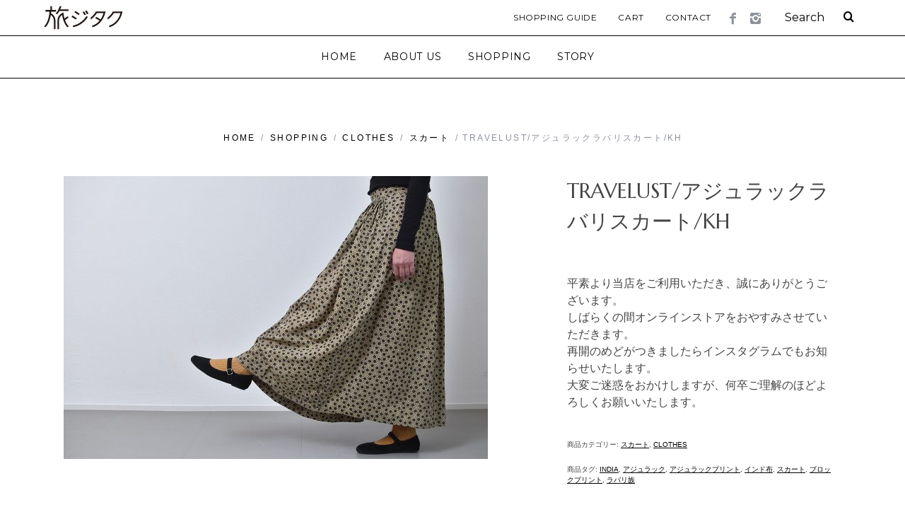

--- FILE ---
content_type: text/html; charset=UTF-8
request_url: https://travelust.jp/product/22140003/
body_size: 16520
content:
<!DOCTYPE html>
<!--[if lt IE 9]><html lang="ja"
	prefix="og: https://ogp.me/ns#"  class="oldie"><![endif]-->
<!--[if (gte IE 9) | !(IE)]><!--><html lang="ja"
	prefix="og: https://ogp.me/ns#"  class="modern"><!--<![endif]-->
<head>
<meta charset="UTF-8" />
<meta name="viewport" content="width=device-width, initial-scale=1" />
<!--[if IE]><meta http-equiv='X-UA-Compatible' content='IE=edge,chrome=1'><![endif]-->

<!-- Google Tag Manager -->
<script>(function(w,d,s,l,i){w[l]=w[l]||[];w[l].push({'gtm.start':
new Date().getTime(),event:'gtm.js'});var f=d.getElementsByTagName(s)[0],
j=d.createElement(s),dl=l!='dataLayer'?'&l='+l:'';j.async=true;j.src=
'https://www.googletagmanager.com/gtm.js?id='+i+dl;f.parentNode.insertBefore(j,f);
})(window,document,'script','dataLayer','GTM-T5KMGWD');</script>
<!-- End Google Tag Manager -->


<!-- Global site tag (gtag.js) - Google Ads: 980520445 -->
<script async src="https://www.googletagmanager.com/gtag/js?id=AW-980520445"></script>
<script>
  window.dataLayer = window.dataLayer || [];
  function gtag(){dataLayer.push(arguments);}
  gtag('js', new Date());

  gtag('config', 'AW-980520445');
</script>

<title>【アジュラックプリント】ラバリ族スカート | 旅ジタク Online Store</title>
                        <script>
                            /* You can add more configuration options to webfontloader by previously defining the WebFontConfig with your options */
                            if ( typeof WebFontConfig === "undefined" ) {
                                WebFontConfig = new Object();
                            }
                            WebFontConfig['google'] = {families: ['Montserrat', 'Quattrocento:400&subset=latin']};

                            (function() {
                                var wf = document.createElement( 'script' );
                                wf.src = 'https://ajax.googleapis.com/ajax/libs/webfont/1.5.3/webfont.js';
                                wf.type = 'text/javascript';
                                wf.async = 'true';
                                var s = document.getElementsByTagName( 'script' )[0];
                                s.parentNode.insertBefore( wf, s );
                            })();
                        </script>
                        
		<!-- All in One SEO 4.1.1.2 -->
		<meta name="description" content="天然染めの布「アジュラックプリント」を使用しています。アジュラックは、アラビア語で青を意味するアズラックが語源で、主に藍と茜を染料に使います。ブロックで柄を木版し、約20工程、70日間かけて布を完成させます。パキスタン・シンドゥ地方に起源をもつ木版更紗で、イスラムの草花や雲、波をモチーフにした幾何学模様が特徴です。"/>
		<link rel="canonical" href="https://travelust.jp/product/22140003/" />
		<meta property="og:site_name" content="旅ジタク Online Store | 旅ジタクは、インドでセレクトしたブランドやアクセサリー、バッグ、ヴィンテージアイテム、オリジナルのヨガパンツなどのアパレル商品を取り揃えたオンラインストアです。" />
		<meta property="og:type" content="article" />
		<meta property="og:title" content="【アジュラックプリント】ラバリ族スカート | 旅ジタク Online Store" />
		<meta property="og:description" content="天然染めの布「アジュラックプリント」を使用しています。アジュラックは、アラビア語で青を意味するアズラックが語源で、主に藍と茜を染料に使います。ブロックで柄を木版し、約20工程、70日間かけて布を完成させます。パキスタン・シンドゥ地方に起源をもつ木版更紗で、イスラムの草花や雲、波をモチーフにした幾何学模様が特徴です。" />
		<meta property="og:url" content="https://travelust.jp/product/22140003/" />
		<meta property="article:published_time" content="2022-11-07T03:59:43Z" />
		<meta property="article:modified_time" content="2022-11-07T04:16:50Z" />
		<meta name="twitter:card" content="summary" />
		<meta name="twitter:domain" content="travelust.jp" />
		<meta name="twitter:title" content="【アジュラックプリント】ラバリ族スカート | 旅ジタク Online Store" />
		<meta name="twitter:description" content="天然染めの布「アジュラックプリント」を使用しています。アジュラックは、アラビア語で青を意味するアズラックが語源で、主に藍と茜を染料に使います。ブロックで柄を木版し、約20工程、70日間かけて布を完成させます。パキスタン・シンドゥ地方に起源をもつ木版更紗で、イスラムの草花や雲、波をモチーフにした幾何学模様が特徴です。" />
		<script type="application/ld+json" class="aioseo-schema">
			{"@context":"https:\/\/schema.org","@graph":[{"@type":"WebSite","@id":"https:\/\/travelust.jp\/#website","url":"https:\/\/travelust.jp\/","name":"\u65c5\u30b8\u30bf\u30af Online Store","description":"\u65c5\u30b8\u30bf\u30af\u306f\u3001\u30a4\u30f3\u30c9\u3067\u30bb\u30ec\u30af\u30c8\u3057\u305f\u30d6\u30e9\u30f3\u30c9\u3084\u30a2\u30af\u30bb\u30b5\u30ea\u30fc\u3001\u30d0\u30c3\u30b0\u3001\u30f4\u30a3\u30f3\u30c6\u30fc\u30b8\u30a2\u30a4\u30c6\u30e0\u3001\u30aa\u30ea\u30b8\u30ca\u30eb\u306e\u30e8\u30ac\u30d1\u30f3\u30c4\u306a\u3069\u306e\u30a2\u30d1\u30ec\u30eb\u5546\u54c1\u3092\u53d6\u308a\u63c3\u3048\u305f\u30aa\u30f3\u30e9\u30a4\u30f3\u30b9\u30c8\u30a2\u3067\u3059\u3002","publisher":{"@id":"https:\/\/travelust.jp\/#organization"}},{"@type":"Organization","@id":"https:\/\/travelust.jp\/#organization","name":"\u65c5\u30b8\u30bf\u30af \u30aa\u30f3\u30e9\u30a4\u30f3\u30b9\u30c8\u30a2","url":"https:\/\/travelust.jp\/"},{"@type":"BreadcrumbList","@id":"https:\/\/travelust.jp\/product\/22140003\/#breadcrumblist","itemListElement":[{"@type":"ListItem","@id":"https:\/\/travelust.jp\/#listItem","position":"1","item":{"@id":"https:\/\/travelust.jp\/#item","name":"\u30db\u30fc\u30e0","description":"\u65c5\u30b8\u30bf\u30af\u306f\u3001\u30a4\u30f3\u30c9\u3067\u30bb\u30ec\u30af\u30c8\u3057\u305f\u30d6\u30e9\u30f3\u30c9\u3084\u30a2\u30af\u30bb\u30b5\u30ea\u30fc\u3001\u30d0\u30c3\u30b0\u3001\u30f4\u30a3\u30f3\u30c6\u30fc\u30b8\u30a2\u30a4\u30c6\u30e0\u3001\u30aa\u30ea\u30b8\u30ca\u30eb\u306e\u30e8\u30ac\u30d1\u30f3\u30c4\u306a\u3069\u306e\u30a2\u30d1\u30ec\u30eb\u5546\u54c1\u3092\u53d6\u308a\u63c3\u3048\u305f\u30aa\u30f3\u30e9\u30a4\u30f3\u30b9\u30c8\u30a2\u3067\u3059\u3002","url":"https:\/\/travelust.jp\/"},"nextItem":"https:\/\/travelust.jp\/product\/22140003\/#listItem"},{"@type":"ListItem","@id":"https:\/\/travelust.jp\/product\/22140003\/#listItem","position":"2","item":{"@id":"https:\/\/travelust.jp\/product\/22140003\/#item","name":"TRAVELUST\/\u30a2\u30b8\u30e5\u30e9\u30c3\u30af\u30e9\u30d0\u30ea\u30b9\u30ab\u30fc\u30c8\/KH","description":"\u5929\u7136\u67d3\u3081\u306e\u5e03\u300c\u30a2\u30b8\u30e5\u30e9\u30c3\u30af\u30d7\u30ea\u30f3\u30c8\u300d\u3092\u4f7f\u7528\u3057\u3066\u3044\u307e\u3059\u3002\u30a2\u30b8\u30e5\u30e9\u30c3\u30af\u306f\u3001\u30a2\u30e9\u30d3\u30a2\u8a9e\u3067\u9752\u3092\u610f\u5473\u3059\u308b\u30a2\u30ba\u30e9\u30c3\u30af\u304c\u8a9e\u6e90\u3067\u3001\u4e3b\u306b\u85cd\u3068\u831c\u3092\u67d3\u6599\u306b\u4f7f\u3044\u307e\u3059\u3002\u30d6\u30ed\u30c3\u30af\u3067\u67c4\u3092\u6728\u7248\u3057\u3001\u7d0420\u5de5\u7a0b\u300170\u65e5\u9593\u304b\u3051\u3066\u5e03\u3092\u5b8c\u6210\u3055\u305b\u307e\u3059\u3002\u30d1\u30ad\u30b9\u30bf\u30f3\u30fb\u30b7\u30f3\u30c9\u30a5\u5730\u65b9\u306b\u8d77\u6e90\u3092\u3082\u3064\u6728\u7248\u66f4\u7d17\u3067\u3001\u30a4\u30b9\u30e9\u30e0\u306e\u8349\u82b1\u3084\u96f2\u3001\u6ce2\u3092\u30e2\u30c1\u30fc\u30d5\u306b\u3057\u305f\u5e7e\u4f55\u5b66\u6a21\u69d8\u304c\u7279\u5fb4\u3067\u3059\u3002","url":"https:\/\/travelust.jp\/product\/22140003\/"},"previousItem":"https:\/\/travelust.jp\/#listItem"}]},{"@type":"Person","@id":"https:\/\/travelust.jp\/author\/noriyukigoto\/#author","url":"https:\/\/travelust.jp\/author\/noriyukigoto\/","name":"noriyukigoto","image":{"@type":"ImageObject","@id":"https:\/\/travelust.jp\/product\/22140003\/#authorImage","url":"https:\/\/secure.gravatar.com\/avatar\/14082521b46c5ef3923475a98f86bf65?s=96&d=mm&r=g","width":"96","height":"96","caption":"noriyukigoto"}},{"@type":"ItemPage","@id":"https:\/\/travelust.jp\/product\/22140003\/#itempage","url":"https:\/\/travelust.jp\/product\/22140003\/","name":"\u3010\u30a2\u30b8\u30e5\u30e9\u30c3\u30af\u30d7\u30ea\u30f3\u30c8\u3011\u30e9\u30d0\u30ea\u65cf\u30b9\u30ab\u30fc\u30c8 | \u65c5\u30b8\u30bf\u30af Online Store","description":"\u5929\u7136\u67d3\u3081\u306e\u5e03\u300c\u30a2\u30b8\u30e5\u30e9\u30c3\u30af\u30d7\u30ea\u30f3\u30c8\u300d\u3092\u4f7f\u7528\u3057\u3066\u3044\u307e\u3059\u3002\u30a2\u30b8\u30e5\u30e9\u30c3\u30af\u306f\u3001\u30a2\u30e9\u30d3\u30a2\u8a9e\u3067\u9752\u3092\u610f\u5473\u3059\u308b\u30a2\u30ba\u30e9\u30c3\u30af\u304c\u8a9e\u6e90\u3067\u3001\u4e3b\u306b\u85cd\u3068\u831c\u3092\u67d3\u6599\u306b\u4f7f\u3044\u307e\u3059\u3002\u30d6\u30ed\u30c3\u30af\u3067\u67c4\u3092\u6728\u7248\u3057\u3001\u7d0420\u5de5\u7a0b\u300170\u65e5\u9593\u304b\u3051\u3066\u5e03\u3092\u5b8c\u6210\u3055\u305b\u307e\u3059\u3002\u30d1\u30ad\u30b9\u30bf\u30f3\u30fb\u30b7\u30f3\u30c9\u30a5\u5730\u65b9\u306b\u8d77\u6e90\u3092\u3082\u3064\u6728\u7248\u66f4\u7d17\u3067\u3001\u30a4\u30b9\u30e9\u30e0\u306e\u8349\u82b1\u3084\u96f2\u3001\u6ce2\u3092\u30e2\u30c1\u30fc\u30d5\u306b\u3057\u305f\u5e7e\u4f55\u5b66\u6a21\u69d8\u304c\u7279\u5fb4\u3067\u3059\u3002","inLanguage":"ja","isPartOf":{"@id":"https:\/\/travelust.jp\/#website"},"breadcrumb":{"@id":"https:\/\/travelust.jp\/product\/22140003\/#breadcrumblist"},"author":"https:\/\/travelust.jp\/product\/22140003\/#author","creator":"https:\/\/travelust.jp\/product\/22140003\/#author","image":{"@type":"ImageObject","@id":"https:\/\/travelust.jp\/#mainImage","url":"https:\/\/travelust.jp\/wp2018\/wp-content\/uploads\/2022\/11\/DSC_0967.jpg","width":"1200","height":"800"},"primaryImageOfPage":{"@id":"https:\/\/travelust.jp\/product\/22140003\/#mainImage"},"datePublished":"2022-11-07T03:59:43+00:00","dateModified":"2022-11-07T04:16:50+00:00"}]}
		</script>
		<!-- All in One SEO -->

<link rel='dns-prefetch' href='//s.w.org' />
<link rel="alternate" type="application/rss+xml" title="旅ジタク Online Store &raquo; フィード" href="https://travelust.jp/feed/" />
<link rel="alternate" type="application/rss+xml" title="旅ジタク Online Store &raquo; コメントフィード" href="https://travelust.jp/comments/feed/" />
		<script type="text/javascript">
			window._wpemojiSettings = {"baseUrl":"https:\/\/s.w.org\/images\/core\/emoji\/11\/72x72\/","ext":".png","svgUrl":"https:\/\/s.w.org\/images\/core\/emoji\/11\/svg\/","svgExt":".svg","source":{"concatemoji":"https:\/\/travelust.jp\/wp2018\/wp-includes\/js\/wp-emoji-release.min.js?ver=4.9.26"}};
			!function(e,a,t){var n,r,o,i=a.createElement("canvas"),p=i.getContext&&i.getContext("2d");function s(e,t){var a=String.fromCharCode;p.clearRect(0,0,i.width,i.height),p.fillText(a.apply(this,e),0,0);e=i.toDataURL();return p.clearRect(0,0,i.width,i.height),p.fillText(a.apply(this,t),0,0),e===i.toDataURL()}function c(e){var t=a.createElement("script");t.src=e,t.defer=t.type="text/javascript",a.getElementsByTagName("head")[0].appendChild(t)}for(o=Array("flag","emoji"),t.supports={everything:!0,everythingExceptFlag:!0},r=0;r<o.length;r++)t.supports[o[r]]=function(e){if(!p||!p.fillText)return!1;switch(p.textBaseline="top",p.font="600 32px Arial",e){case"flag":return s([55356,56826,55356,56819],[55356,56826,8203,55356,56819])?!1:!s([55356,57332,56128,56423,56128,56418,56128,56421,56128,56430,56128,56423,56128,56447],[55356,57332,8203,56128,56423,8203,56128,56418,8203,56128,56421,8203,56128,56430,8203,56128,56423,8203,56128,56447]);case"emoji":return!s([55358,56760,9792,65039],[55358,56760,8203,9792,65039])}return!1}(o[r]),t.supports.everything=t.supports.everything&&t.supports[o[r]],"flag"!==o[r]&&(t.supports.everythingExceptFlag=t.supports.everythingExceptFlag&&t.supports[o[r]]);t.supports.everythingExceptFlag=t.supports.everythingExceptFlag&&!t.supports.flag,t.DOMReady=!1,t.readyCallback=function(){t.DOMReady=!0},t.supports.everything||(n=function(){t.readyCallback()},a.addEventListener?(a.addEventListener("DOMContentLoaded",n,!1),e.addEventListener("load",n,!1)):(e.attachEvent("onload",n),a.attachEvent("onreadystatechange",function(){"complete"===a.readyState&&t.readyCallback()})),(n=t.source||{}).concatemoji?c(n.concatemoji):n.wpemoji&&n.twemoji&&(c(n.twemoji),c(n.wpemoji)))}(window,document,window._wpemojiSettings);
		</script>
		<style type="text/css">
img.wp-smiley,
img.emoji {
	display: inline !important;
	border: none !important;
	box-shadow: none !important;
	height: 1em !important;
	width: 1em !important;
	margin: 0 .07em !important;
	vertical-align: -0.1em !important;
	background: none !important;
	padding: 0 !important;
}
</style>
<link rel='stylesheet' id='contact-form-7-css'  href='https://travelust.jp/wp2018/wp-content/plugins/contact-form-7/includes/css/styles.css?ver=5.1.1' type='text/css' media='all' />
<link rel='stylesheet' id='sc-frontend-style-css'  href='https://travelust.jp/wp2018/wp-content/plugins/shortcodes-indep/css/frontend-style.css?ver=4.9.26' type='text/css' media='all' />
<style id='woocommerce-inline-inline-css' type='text/css'>
.woocommerce form .form-row .required { visibility: visible; }
</style>
<link rel='stylesheet' id='parent-style-css'  href='https://travelust.jp/wp2018/wp-content/themes/simplemag/style.css?ver=4.9.26' type='text/css' media='all' />
<link rel='stylesheet' id='main-style-css'  href='https://travelust.jp/wp2018/wp-content/themes/simplemag_child/style.css?ver=4.9.26' type='text/css' media='all' />
<link rel='stylesheet' id='wc-main-style-css'  href='https://travelust.jp/wp2018/wp-content/themes/simplemag/woocommerce/style.css?ver=4.9.26' type='text/css' media='all' />
<script>if (document.location.protocol != "https:") {document.location = document.URL.replace(/^http:/i, "https:");}</script><script type='text/javascript' src='https://travelust.jp/wp2018/wp-includes/js/jquery/jquery.js?ver=1.12.4'></script>
<script type='text/javascript' src='https://travelust.jp/wp2018/wp-includes/js/jquery/jquery-migrate.min.js?ver=1.4.1'></script>
<link rel='https://api.w.org/' href='https://travelust.jp/wp-json/' />
<link rel="EditURI" type="application/rsd+xml" title="RSD" href="https://travelust.jp/wp2018/xmlrpc.php?rsd" />
<link rel="wlwmanifest" type="application/wlwmanifest+xml" href="https://travelust.jp/wp2018/wp-includes/wlwmanifest.xml" /> 
<meta name="generator" content="WordPress 4.9.26" />
<meta name="generator" content="WooCommerce 3.5.10" />
<link rel='shortlink' href='https://travelust.jp/?p=6269' />
<link rel="alternate" type="application/json+oembed" href="https://travelust.jp/wp-json/oembed/1.0/embed?url=https%3A%2F%2Ftravelust.jp%2Fproduct%2F22140003%2F" />
<link rel="alternate" type="text/xml+oembed" href="https://travelust.jp/wp-json/oembed/1.0/embed?url=https%3A%2F%2Ftravelust.jp%2Fproduct%2F22140003%2F&#038;format=xml" />
<link rel="apple-touch-icon" sizes="180x180" href="/wp2018/wp-content/uploads/fbrfg/apple-touch-icon.png">
<link rel="icon" type="image/png" sizes="32x32" href="/wp2018/wp-content/uploads/fbrfg/favicon-32x32.png">
<link rel="icon" type="image/png" sizes="16x16" href="/wp2018/wp-content/uploads/fbrfg/favicon-16x16.png">
<link rel="manifest" href="/wp2018/wp-content/uploads/fbrfg/site.webmanifest">
<link rel="mask-icon" href="/wp2018/wp-content/uploads/fbrfg/safari-pinned-tab.svg" color="#5bbad5">
<link rel="shortcut icon" href="/wp2018/wp-content/uploads/fbrfg/favicon.ico">
<meta name="msapplication-TileColor" content="#da532c">
<meta name="msapplication-config" content="/wp2018/wp-content/uploads/fbrfg/browserconfig.xml">
<meta name="theme-color" content="#ffffff"><style type="text/css">
.header .logo{max-width:367px;}
.top-strip-logo{width:157px;height:50px;}
.lines-button .lines, .lines-button .lines:after, .lines-button .lines:before{background:#000000;}
.top-strip .search-form input,.top-strip .search-form button,.top-strip .mobile-search-button{color:#000000}
.main-menu .sub-links .active-link,
.main-menu .mega-menu-item:hover .item-title a,
.main-menu > ul > .sub-menu-columns > .sub-menu > .sub-links > li > a {color:#a8a8a8;}
.main-menu .sub-menu-two-columns > .sub-menu > .sub-links li a:after {background-color:#a8a8a8;}
.main-menu .posts-loading:after {border-top-color:#a8a8a8;border-bottom-color:#a8a8a8;}
.secondary-menu ul > li:hover > a {color:#adadad;}
.main-menu > ul > .link-arrow > a:after {border-color:transparent transparent #ffffff;}
.main-menu > ul > li > .sub-menu {border-top-color:#ffffff;}
.main-menu .mega-menu-container .mega-menu-posts-title:hover:after{color:#000000;}
.modern .content-over-image-tint .entry-image:before,
.modern .content-over-image-tint.full-width-image:before{opacity:0.1;}
.modern .content-over-image-tint:hover .entry-image:before,
.modern .content-over-image-tint.full-width-image:hover:before,
.modern .content-over-image-tint .gallery-item:not(.slick-active) .entry-image:before{opacity:0.1;}
.sidebar .widget{border-bottom:1px solid #000;}
.footer-sidebar .widget_rss li:after,
.footer-sidebar .widget_pages li:after,
.footer-sidebar .widget_nav_menu li:after,
.footer-sidebar .widget_categories ul li:after,
.footer-sidebar .widget_recent_entries li:after,
.footer-sidebar .widget_recent_comments li:after{background-color:#ffffff;}
.entry-title {text-transform:none;}
.price, .stock, .side-shopping-cart .ssc-button .amount, span.onsale, .single_add_to_cart_button, td.product-name{font-family:Quattrocento;}
@media only screen and (min-width: 960px) {.full-width-media .gallery-carousel,.full-width-media .gallery-carousel .gallery-item{height:480px;}}
/* Custom CSS */
body,p {
    font-family: 游ゴシック体, 'Yu Gothic', YuGothic, 'ヒラギノ角ゴシック Pro', 'Hiragino Kaku Gothic Pro', メイリオ, Meiryo, Osaka, 'ＭＳ Ｐゴシック', 'MS PGothic', sans-serif !important;
}

/* *******************************
*         トップページ             *
******************************** */

.home-section {
    margin-top: 80px;
}


.home-section .section-title h2.title {
    font-family: 'Marcellus', serif;
    font-weight: 400;
    font-size: 1.3em;
}

@media only screen and (max-width: 750px) {
    .home-section .section-title h2.title {
        font-size: 1.0em;
    }

    .home-section .grids {
        margin-left: -10px;
        margin-right: -10px;
    }

    .home-section .grid-4 {
        padding-left: 10px;
        padding-right: 10px;
    }

    .home-section .entries .post-item-inner {
        width: 100%;
        margin: 0 auto;
    }

    .grid-layout.columns-size-3 .grid-4:nth-of-type(3n+1){
        clear:none;
    }

    .grid-layout.columns-size-3 .grid-4:nth-of-type(2n+1) {
        clear:left;
    }



}
.home-section .product-category .entry-header h3 {
    color:#000;
    font-size:1.5em;
    text-transform:none;
}

.home-section div.entry-summary {
    display: ;
}


.home-section div.entry-summary {
    display: ;
}

.home-section .post-item h2 {
    line-height: 1em !important;
}






/* *******************************
*         シングルページ            *
******************************** */


.single-post.ltr:not(.woocommerce) .entry-content > p:first-of-type:first-letter {
	float:none;
	font-size: 1em;
	line-height: 1.6;
	font-weight: bold;
	padding:0;
}


.single-post .entry-content .product-details h2{
    line-height: 0px !important;
}

.single-post .entries .product {
    text-align: center !important;
    margin-bottom: 30px !important;
}





/* ********************************
*          商品一覧ページ          *
******************************** */

.soldout {

}

.soldout a {
    background-color: #000;
    display: inline-block;
    position: relative;
    vertical-align:bottom;
}

.soldout a img {
    opacity: 0.6;
    display: block;
}

.soldout .txt-soldout {
    position: absolute;
    z-index: 10000;
    top: 50%;
    left: 50%;
    font-size: 24px !important;
    -ms-transform: translate(-50%,-50%);
    -webkit-transform: translate(-50%,-50%);
    transform: translate(-50%,-50%);
    margin:0;
    padding:0;
    color: #FFF;
    font-size: 1.5em;
    font-weight: 600;
}


.grid-layout .product-details .button {
    font-size: 0.6em !important;
    padding: 5px !important;
}



/* ********************************
*          商品詳細ページ          *
******************************** */

.description_tab.active {
	font-weight: 600 !important;
}


.woocommerce-tabs p {
/*  padding-top: 7px !important; */
/*  padding-bottom: 7px !important; */
}
.entry-content p:not(:last-child), .entry-content hr {
    margin-bottom: 15px !important;
}

@media only screen and (max-width: 750px){
.page .entry-content, .single .entry-content, .home-section div.entry-summary {
    line-height: 20px !important;
    font-size: 0.9em !important;
}
.woocommerce-tabs dd {
    line-height: 20px !important;
    font-size: 0.9em !important;
}
}


@media only screen and (max-width: 480px){
.single-product-details {
    width: 100%;
    margin-left: auto;
    margin-right: auto;
}
}

.single-product-details dt {
font-family: Montserrat;
font-size: 0.7em;
font-weight: bold;
color: #999;
}
.single-product-details dd {
font-size: 0.9em;
border-bottom: 1px dotted #000;
-webkit-margin-start: 0px;
padding: 0.2em 0;
margin-bottom: 1.5em;
}

.woocommerce-tabs {
padding-top: 1.5em;
}

.woocommerce-tabs p {
margin: 0 auto;
padding-top: 1em;
padding-bottom: 1em;
max-width: 650px;
}

.woocommerce-tabs .tabs {
float: right !important;
width: 35%;
}

.woocommerce-tabs .tabs dt {
color: #AA9A00;
font-weight: 600;
border-bottom: 1px dotted #AA9A00;
padding: 0 0 10px;
margin: 25px 0 25px 20px;
}

.woocommerce-tabs .panel {
float: right !important;
width: 65%;
}

@media only screen and (max-width: 959px){
    .woocommerce-tabs .tabs {
        width: 100%;
        border-right: none;
        padding-right: 0;
    }

    .woocommerce-tabs .tabs dt {
        margin: 25px 0 25px 0;
    }
        
    .woocommerce-tabs .panel {
        width: 100%;
        border-left: none;
        border-bottom: 1px solid #ddd;
        padding-left: 0;
        padding-right: 0;
    }
}

/* ********************************
*       woocommerce関連          *
******************************** */



.woocommerce-breadcrumb {
    line-height: 1.5;
    word-break: break-all;
}








/* ********************************
*       固定ページ関連              *
******************************** */

.page-id-12 #content, .category-8 #content, .category-9 #content, .single-post #content, .page-id-85 #content, .page-id-416 #content, .page-id-445 #content {
    margin-top: ;
}


@media only screen and (max-width: 750px) {
.page-title {
    margin-top: 40px; 
}
}

@media only screen and (min-width: 751px) and (max-width: 959px) {
#content .page-title {
    margin-top: 40px; 
}
}

/* ********************************
*       共通パーツ               *
******************************** */


p,a {
    line-height: 1.5;
}



/* ヘッダー */

.top-strip-logo img{
    height:50px;
    width:auto;
}

@media only screen and (max-width: 750px) {
.top-strip-logo {
    width: 126px;
    height: 40px;
    margin-top: 5px;
}
.top-strip-logo img{
    height:40px;
    width:auto;
	text-align: center;
}
}


/* ウィジェット */

.widget-area, .widget {
    font-size: 0.9em;
}


/* サイドバー */

.widget_product_categories {
    font-size: 0.8em;
}

.widget_product_categories ul.children li {
    padding-top: 0.8em;
    padding-bottom: 0.8em;
}

.widget_product_categories li.cat-item-51{
    display: none;
}



/* pc/spのみ改行 */

br.pc_only {display: block;}
br.sp_only {display: none;} 

@media only screen and (max-width: 480px){
  br.pc_only {display: none;} 
  br.sp_only {display: block;}
}


.secondary-menu {float:right;}

.m_bottom_0 {}

.grid-layout.columns-size-2 .entry-image, .penta-box .column-middle .post-item .entry-image, .featured-posts .column-middle .post-item .entry-image {
    height: auto;
}

.penta-box .column-middle .entry-title a, .entry-title {
    font-size: 1.0em;
}

.page-title .title, .page-title .entry-title, .section-title .title, .section-title .entry-title, .classic-layout .entry-title {
    font-size: 1.6em;
    line-height: 1.5;
    font-family: 'Marcellus', serif;
}

/* カテゴリーボタン */

.btn_cate {
    width: 100%;
}



/* ********************************
*       メディア対応               *
******************************** */

@media only screen and (max-width: 480px){
.page-title .title, .page-title .entry-title, .section-title .title, .section-title .entry-title, .classic-layout .entry-title {
    font-size: 1.3em;
}
}

@media only screen and (max-width: 750px){
.page .entry-content p, .single .entry-content p {
    line-height: 1.7;
} 
.home-section div.entry-summary {
    font-size: 0.9em !important;
}
.entries .post-item .entry-title {
    font-size: 0.9em !important;
    line-height: 1.5;
}

}

@media only screen and (min-width: 960px) {
.category #masthead, .single-post #masthead {
    margin-bottom: 60px;
}
}


@media only screen and (min-width: 751px) and (max-width: 960px) {
.sidebar {
    margin-top:40px;
    margin-bottom:30px;
}
}



/* ********************************
*           WC　ショートコード               *
******************************** */

.woocommerce[class*="columns-"] .grid-layout .product {
	margin-bottom: 2em;
}

.woocommerce[class*="columns-"] .grid-layout .product .inner-cell {
	text-align: center;
}

.woocommerce[class*="columns-"] .grid-layout .product .button.product_type_simple {
    font-size: 0.6em;
    padding: 5px;
}


/* ********************************
*           記事一覧               *
******************************** */

.entries .entry-header .entry-title {
    margin-top: 0.8em;
}




/* ********************************
*           商品詳細               *
******************************** */

.entries .product-details .entry-header .entry-title {
    font-size: 0.9em !important;
}

.product-details .button, .product-details .added_to_cart {
    margin-top: 0.6em auto 0;
}

.entries .post-item .entry-summary {
    margin-top: 0px;
}

.entry-title {
    margin-bottom: 0px;
}

.cartjs_box {

}

.cartjs_product_table, .cartjs_cart_in {
    margin-bottom: 20px;
}

.cartjs_sk_link a {
    font-size: 90% !important;
    color: #999 !important;
}

.cartjs_product_table table {
    width: 100%;
}

.cartjs_box th {
    font-size: 1em;
    font-weight: 400;
    text-align: left;
    width: 30%;
}

.cartjs_product_table td {
    padding: 5px 0 !important;
}

.cartjs_box .styled-select {
    border: 1px solid #000;
}

.cartjs_product_num input {
    width: 40px !important;
    text-align: center;
    padding: 6px;
}

.cartjs_cart_in {
    text-align: center;
}

.cartjs_cart_in input {
    padding: 8px !important;
    width: 80%;
}

@media only screen and (max-width: 750px) {
    .woocommerce[class*="columns-"] .grid-layout .post-item,
	.woocommerce[class*="columns-"] .grid-layout .product,
    .woocommerce[class*="columns-"] .masonry-layout .post-item,
    .grid-layout .post-item {
        width:50%;
        float: left;
    }
    .wrapper {
    
    }
    .entries .post-item-inner {
        width: 96%;
        margin: 0 auto;
    }
    .woocommerce .grid-layout {
        width: 104%;
        margin-left: -2%;
    }


}

@media only screen and (max-width: 479px) {
	.inner-cell,
	.header-default {
		width:100%;
	}
}

.entry-footer .social-sharing {
    margin: 0px -8px 0;
}

.product-category .product-details, .grid-layout .product-category .product-details {
    padding: 10px;
}

.single-product-details .delivery {
    background: #ECECEC;
    font-size: 0.85em;
    padding : 15px;

}


/* ********************************
*  footer instagram widget     *
******************************** */

.instagram-pics:after,.instagram-pics:before{content:"";display:table}
.instagram-pics:after{clear:both}

.instagram-pics li {
    float: left;
    width: calc(25% - 11px);
    margin: 5px;
}

@media only screen and (max-width: 479px) {
    .instagram-pics li {
        width: calc(50% - 10px);
    }
}


/* ********************************
*           記事内           *
******************************** */

.entry-content strong {
    font-size: 1.1em;
}

.entry-content strong.check {
    padding: 10px 0 10px 30px;
    background: transparent url(/wp2018/wp-content/themes/simplemag_child/images/ico_check.png) no-repeat left center; 
    background-size: 24px;
}


.entry-content .catch {
position: relative;
line-height: 1.4;
padding:1em 1.2em;
display: inline-block;
}

.entry-content .catch:before,.entry-content .catch:after{ 
  content:'';
width: 20px;
height: 30px;
position: absolute;
display: inline-block;
}

.entry-content .catch:before{
  border-left: solid 1px #000;
  border-top: solid 1px #000;
  top:0;
  left: 0;
}

.entry-content .catch:after{
  border-right: solid 1px #000;
  border-bottom: solid 1px #000;
  bottom:0;
  right: 0;
}

.entry-content .frame {
  padding: 0 2em;
  font-style: italic !important;
  color: #666;
}



/* ********************************
*          etc          *
******************************** */

/* productカテゴリでshoppingを非表示にするため */

#postid-475 {
  display: none;
}

/* productで商品一覧を表示したときに段くずれを防ぐため */

.columns-3 .grid-layout .grid-4:nth-of-type(3n+1){clear:left}
@media only screen and (max-width: 750px) {
.columns-3 .grid-layout .grid-4:nth-of-type(3n+1){clear:none;}
.columns-3 .grid-layout .grid-4:nth-of-type(2n+1){clear:left}
}


/* ********************************
*          link color          *
******************************** */

.entry-content a.color {
  color: #999;
}

.woocommerce-Tabs-panel a {
  color: #999;
}




</style>
	<noscript><style>.woocommerce-product-gallery{ opacity: 1 !important; }</style></noscript>
	<style type="text/css" title="dynamic-css" class="options-output">.menu-item a, .entry-meta, .see-more span, .read-more, .read-more-link, .nav-title, .related-posts-tabs li a, #submit, input, textarea, .copyright, .copyright a{font-family:Montserrat;font-weight:normal;font-style:normal;opacity: 1;visibility: visible;-webkit-transition: opacity 0.24s ease-in-out;-moz-transition: opacity 0.24s ease-in-out;transition: opacity 0.24s ease-in-out;}.wf-loading .menu-item a,.wf-loading  .entry-meta,.wf-loading  .see-more span,.wf-loading  .read-more,.wf-loading  .read-more-link,.wf-loading  .nav-title,.wf-loading  .related-posts-tabs li a,.wf-loading  #submit,.wf-loading  input,.wf-loading  textarea,.wf-loading  .copyright,.wf-loading  .copyright a{opacity: 0;}.ie.wf-loading .menu-item a,.ie.wf-loading  .entry-meta,.ie.wf-loading  .see-more span,.ie.wf-loading  .read-more,.ie.wf-loading  .read-more-link,.ie.wf-loading  .nav-title,.ie.wf-loading  .related-posts-tabs li a,.ie.wf-loading  #submit,.ie.wf-loading  input,.ie.wf-loading  textarea,.ie.wf-loading  .copyright,.ie.wf-loading  .copyright a{visibility: hidden;}.secondary-menu > ul > li{font-size:12px;opacity: 1;visibility: visible;-webkit-transition: opacity 0.24s ease-in-out;-moz-transition: opacity 0.24s ease-in-out;transition: opacity 0.24s ease-in-out;}.wf-loading .secondary-menu > ul > li{opacity: 0;}.ie.wf-loading .secondary-menu > ul > li{visibility: hidden;}.main-menu > ul > li{font-size:14px;opacity: 1;visibility: visible;-webkit-transition: opacity 0.24s ease-in-out;-moz-transition: opacity 0.24s ease-in-out;transition: opacity 0.24s ease-in-out;}.wf-loading .main-menu > ul > li{opacity: 0;}.ie.wf-loading .main-menu > ul > li{visibility: hidden;}h1, h2, h3, h4, h5, h6, .main-menu .item-title a, .widget_pages, .widget_categories, .widget_nav_menu, .tagline, .sub-title, .entry-note, .manual-excerpt, .single-post.ltr:not(.woocommerce) .entry-content > p:first-of-type:first-letter, .sc-dropcap, .single-author-box .vcard, .comment-author, .comment-meta, .comment-reply-link, #respond label, #wp-calendar tbody, .latest-reviews .score-line i, .score-box .total{font-family:Quattrocento;font-weight:400;font-style:normal;opacity: 1;visibility: visible;-webkit-transition: opacity 0.24s ease-in-out;-moz-transition: opacity 0.24s ease-in-out;transition: opacity 0.24s ease-in-out;}.wf-loading h1,.wf-loading  h2,.wf-loading  h3,.wf-loading  h4,.wf-loading  h5,.wf-loading  h6,.wf-loading  .main-menu .item-title a,.wf-loading  .widget_pages,.wf-loading  .widget_categories,.wf-loading  .widget_nav_menu,.wf-loading  .tagline,.wf-loading  .sub-title,.wf-loading  .entry-note,.wf-loading  .manual-excerpt,.wf-loading  .single-post.ltr:not(.woocommerce) .entry-content > p:first-of-type:first-letter,.wf-loading  .sc-dropcap,.wf-loading  .single-author-box .vcard,.wf-loading  .comment-author,.wf-loading  .comment-meta,.wf-loading  .comment-reply-link,.wf-loading  #respond label,.wf-loading  #wp-calendar tbody,.wf-loading  .latest-reviews .score-line i,.wf-loading  .score-box .total{opacity: 0;}.ie.wf-loading h1,.ie.wf-loading  h2,.ie.wf-loading  h3,.ie.wf-loading  h4,.ie.wf-loading  h5,.ie.wf-loading  h6,.ie.wf-loading  .main-menu .item-title a,.ie.wf-loading  .widget_pages,.ie.wf-loading  .widget_categories,.ie.wf-loading  .widget_nav_menu,.ie.wf-loading  .tagline,.ie.wf-loading  .sub-title,.ie.wf-loading  .entry-note,.ie.wf-loading  .manual-excerpt,.ie.wf-loading  .single-post.ltr:not(.woocommerce) .entry-content > p:first-of-type:first-letter,.ie.wf-loading  .sc-dropcap,.ie.wf-loading  .single-author-box .vcard,.ie.wf-loading  .comment-author,.ie.wf-loading  .comment-meta,.ie.wf-loading  .comment-reply-link,.ie.wf-loading  #respond label,.ie.wf-loading  #wp-calendar tbody,.ie.wf-loading  .latest-reviews .score-line i,.ie.wf-loading  .score-box .total{visibility: hidden;}.section-title, .classic-layout .entry-title{font-size:24px;opacity: 1;visibility: visible;-webkit-transition: opacity 0.24s ease-in-out;-moz-transition: opacity 0.24s ease-in-out;transition: opacity 0.24s ease-in-out;}.wf-loading .section-title,.wf-loading  .classic-layout .entry-title{opacity: 0;}.ie.wf-loading .section-title,.ie.wf-loading  .classic-layout .entry-title{visibility: hidden;}.entries .post-item .entry-title, .media-post-item .entry-title{font-size:16px;opacity: 1;visibility: visible;-webkit-transition: opacity 0.24s ease-in-out;-moz-transition: opacity 0.24s ease-in-out;transition: opacity 0.24s ease-in-out;}.wf-loading .entries .post-item .entry-title,.wf-loading  .media-post-item .entry-title{opacity: 0;}.ie.wf-loading .entries .post-item .entry-title,.ie.wf-loading  .media-post-item .entry-title{visibility: hidden;}.page-title{font-size:18px;opacity: 1;visibility: visible;-webkit-transition: opacity 0.24s ease-in-out;-moz-transition: opacity 0.24s ease-in-out;transition: opacity 0.24s ease-in-out;}.wf-loading .page-title{opacity: 0;}.ie.wf-loading .page-title{visibility: hidden;}body, p{font-family:Arial, Helvetica, sans-serif;font-weight:normal;font-style:normal;opacity: 1;visibility: visible;-webkit-transition: opacity 0.24s ease-in-out;-moz-transition: opacity 0.24s ease-in-out;transition: opacity 0.24s ease-in-out;}.wf-loading body,.wf-loading  p{opacity: 0;}.ie.wf-loading body,.ie.wf-loading  p{visibility: hidden;}.page .entry-content, .single .entry-content, .home-section div.entry-summary{line-height:24px;font-size:16px;opacity: 1;visibility: visible;-webkit-transition: opacity 0.24s ease-in-out;-moz-transition: opacity 0.24s ease-in-out;transition: opacity 0.24s ease-in-out;}.wf-loading .page .entry-content,.wf-loading  .single .entry-content,.wf-loading  .home-section div.entry-summary{opacity: 0;}.ie.wf-loading .page .entry-content,.ie.wf-loading  .single .entry-content,.ie.wf-loading  .home-section div.entry-summary{visibility: hidden;}.score-line, .rating-total-indicator .sides span, .widget_ti_most_commented span{background-color:transparent;}.comment-list .bypostauthor .avatar, .post-item .content-loading .load-media-content:before, .media-posts .content-loading .load-media-content:before, .post-item .content-loading .load-media-content:after, .media-posts .content-loading .load-media-content:after{border-color:transparent;}.widget_ti_most_commented span i:before{border-top-color:transparent;}.score-line span i, .widget_ti_most_commented span i{color:#000000;}#masthead{background-color:#ffffff;}.top-strip, .secondary-menu .sub-menu, .top-strip .search-form input[type="text"], .top-strip .social li ul{background-color:#ffffff;}.top-strip{border-bottom:1px solid #000;}.secondary-menu a{color:#000000;}.secondary-menu a:hover{color:#adadad;}.top-strip .social li a{color:#8c919b;}.main-menu-container,.sticky-active .main-menu-fixed{background-color:#ffffff;}.main-menu > ul > li{color:#000000;}.main-menu > ul > li:hover{color:#a8a8a8;}.main-menu > ul > li > a > span:after{color:#ffffff;}.main-menu-container{border-top:1px none #000;}.main-menu-container{border-bottom:1px solid #000;}.main-menu .sub-menu{background-color:#ffffff;}.main-menu .sub-menu li a, .main-menu .mega-menu-container .mega-menu-posts-title{color:#000000;}.main-menu .sub-menu li a:hover, .main-menu .mega-menu-container .mega-menu-posts-title:hover{color:#a8a8a8;}.modern .content-over-image-tint .entry-image:before, .modern .content-over-image-tint.full-width-image:before{background-color:#000000;}.sidebar{border-top:1px solid #000;border-bottom:1px solid #000;border-left:1px solid #000;border-right:1px solid #000;}.slide-dock{background-color:#ffffff;}.slide-dock h3, .slide-dock p{color:#000000;}.slide-dock .entry-meta a, .slide-dock h4 a{color:#000000;}.footer-sidebar, .footer-sidebar .widget_ti_most_commented li a, .footer-sidebar .widget-slider .widget-post-details .widget-post-category, .footer-sidebar .widget-posts-classic-entries .widget-post-details .widget-post-category, .footer-sidebar .widget-posts-entries .widget-post-item:not(:nth-child(1)) .widget-post-details{background-color:#000000;}.footer-sidebar .widget_ti_latest_comments .comment-text:after{border-bottom-color:#000000;}.footer-sidebar .widget_ti_most_commented span i{color:#000000;}.footer-sidebar .widget h3{color:#ffffff;}.footer-sidebar .rating-total-indicator .sides span, .footer-sidebar .widget_ti_most_commented span{background-color:#ffffff;}.footer-sidebar .widget_ti_most_commented span i:before{border-top-color:#ffffff;}.footer-sidebar, .footer-sidebar button, .footer-sidebar select, .footer-sidebar input,  .footer-sidebar input[type="submit"]{color:#ffffff;}.footer-sidebar input, .footer-sidebar select, .footer-sidebar input[type="submit"]{border-color:#ffffff;}.footer-sidebar .widget_ti_latest_comments .comment-text:before{border-bottom-color:#ffffff;}.footer-sidebar .widget a{color:#ffffff;}.footer-sidebar .widget a:hover{color:#a3a3a3;}.widget-area-2, .widget-area-3, .footer-sidebar .widget{border-top:1px none #ffffff;border-bottom:1px none #ffffff;border-left:1px none #ffffff;border-right:1px none #ffffff;}.full-width-sidebar{background-color:#f8f8f8;}.full-width-sidebar, .full-width-sidebar a{color:#000000;}.copyright{background-color:#191919;}.copyright, .copyright a{color:#ffffff;}</style>
</head>

<body data-rsssl=1 class="product-template-default single single-product postid-6269 woocommerce woocommerce-page woocommerce-no-js ltr top-strip-fixed color-site-white layout-full">

<!-- Google Tag Manager (noscript) -->
<noscript><iframe src="https://www.googletagmanager.com/ns.html?id=GTM-T5KMGWD"
height="0" width="0" style="display:none;visibility:hidden"></iframe></noscript>
<!-- End Google Tag Manager (noscript) -->
    
    <section class="no-print top-strip">
        
                
        <div class="wrapper clearfix">

            
<div class="search-form">
    <form method="get" id="searchform" action="https://travelust.jp/" role="search">
        <input type="text" name="s" id="s" value="Search" onfocus="if(this.value=='Search')this.value='';" onblur="if(this.value=='')this.value='Search';" />
        <button type="submit">
            <i class="icomoon-search"></i>
        </button>
    </form>
    
    <div class="mobile-search-button"></div>
</div><ul class="social">
		<li><a href="#" class="icomoon-share social-share-link"></a>
			<ul><li><a href="https://www.facebook.com/travelust.jp/" class="icomoon-facebook" target="_blank"></a></li><li><a href="https://www.instagram.com/travelust.jp/" class="icomoon-instagram" target="_blank"></a></li>		</ul>
		</li>
	</ul>
                            <div class="top-strip-logo alignleft">
                    <a href="https://travelust.jp">
                        <img src="https://travelust.jp/wp2018/wp-content/themes/simplemag_child/images/logo.svg" alt="旅ジタク Online Store - 旅ジタクは、インドでセレクトしたブランドやアクセサリー、バッグ、ヴィンテージアイテム、オリジナルのヨガパンツなどのアパレル商品を取り揃えたオンラインストアです。" width="157" height="50" />
                    </a><!-- Top Strip Logo -->
                </div>
            
            <nav class="secondary-menu"><ul id="menu-ec-menu" class="menu"><li id="menu-item-88" class="menu-item menu-item-type-post_type menu-item-object-page menu-item-88"><a href="https://travelust.jp/shopping-guide/">Shopping Guide</a></li>
<li id="menu-item-173" class="menu-item menu-item-type-custom menu-item-object-custom menu-item-173"><a href="https://travelust.shop-pro.jp/cart/#/basket">Cart</a></li>
<li id="menu-item-3014" class="menu-item menu-item-type-custom menu-item-object-custom menu-item-3014"><a href="https://travelust.shop-pro.jp/secure/?mode=inq&#038;shop_id=PA01387137">Contact</a></li>
</ul></nav>
            <a href="#" id="mobile-menu-toggle" class="lines-button">
                <span class="lines"></span>
            </a>

        </div><!-- .wrapper -->
        
    </section><!-- .top-strip -->
    

    <section id="site">
        
                <div id="pageslide" class="mobilewhite"><!-- Sidebar in Mobile View --></div>
        
        <div class="site-content">
    
            <header id="masthead" role="banner" class="clearfix">
                
                                
				<div class="no-print anmtd main-menu-container" role="navigation"><nav class="wrapper main-menu"><ul id="menu-main-menu" class="menu"><li id="menu-item-39" class="menu-item menu-item-type-post_type menu-item-object-page menu-item-home"><a href="https://travelust.jp/"><span>Home</span></a></li>
<li id="menu-item-1200" class="menu-item menu-item-type-post_type menu-item-object-post"><a href="https://travelust.jp/aboutus/"><span>About Us</span></a></li>
<li id="menu-item-41" class="menu-item menu-item-type-post_type menu-item-object-page menu-item-has-children current_page_parent"><a href="https://travelust.jp/shopping/"><span>Shopping</span></a>
<ul class="sub-links">
	<li id="menu-item-329" class="menu-item menu-item-type-taxonomy menu-item-object-product_cat current-product-ancestor current-menu-parent current-product-parent menu-item-has-children"><a href="https://travelust.jp/product-category/clothes/"><span>Clothes</span></a>
	<ul class="sub-links">
		<li id="menu-item-3755" class="menu-item menu-item-type-taxonomy menu-item-object-product_cat current-product-ancestor current-menu-parent current-product-parent"><a href="https://travelust.jp/product-category/clothes/%e3%82%b9%e3%82%ab%e3%83%bc%e3%83%88/"><span>スカート</span></a></li>
		<li id="menu-item-3756" class="menu-item menu-item-type-taxonomy menu-item-object-product_cat"><a href="https://travelust.jp/product-category/clothes/%e3%83%af%e3%83%b3%e3%83%94%e3%83%bc%e3%82%b9/"><span>ワンピース</span></a></li>
		<li id="menu-item-335" class="menu-item menu-item-type-taxonomy menu-item-object-product_cat"><a href="https://travelust.jp/product-category/clothes/tops/"><span>トップス</span></a></li>
		<li id="menu-item-336" class="menu-item menu-item-type-taxonomy menu-item-object-product_cat"><a href="https://travelust.jp/product-category/clothes/pants/"><span>パンツ</span></a></li>
	</ul>
</li>
	<li id="menu-item-1196" class="menu-item menu-item-type-taxonomy menu-item-object-product_cat menu-item-has-children"><a href="https://travelust.jp/product-category/bags/"><span>Bags</span></a>
	<ul class="sub-links">
		<li id="menu-item-341" class="menu-item menu-item-type-taxonomy menu-item-object-product_cat"><a href="https://travelust.jp/product-category/bags/bags-bags/"><span>バッグ</span></a></li>
		<li id="menu-item-1696" class="menu-item menu-item-type-taxonomy menu-item-object-product_cat"><a href="https://travelust.jp/product-category/bags/pouches/"><span>ポーチ</span></a></li>
	</ul>
</li>
	<li id="menu-item-1485" class="menu-item menu-item-type-taxonomy menu-item-object-product_cat menu-item-has-children"><a href="https://travelust.jp/product-category/accessories/"><span>Accessories</span></a>
	<ul class="sub-links">
		<li id="menu-item-3757" class="menu-item menu-item-type-taxonomy menu-item-object-product_cat"><a href="https://travelust.jp/product-category/accessories/%e3%82%a2%e3%83%b3%e3%82%af%e3%83%ac%e3%83%83%e3%83%88/"><span>アンクレット</span></a></li>
		<li id="menu-item-3758" class="menu-item menu-item-type-taxonomy menu-item-object-product_cat"><a href="https://travelust.jp/product-category/accessories/%e3%83%90%e3%83%b3%e3%82%b0%e3%83%ab/"><span>バングル</span></a></li>
		<li id="menu-item-1486" class="menu-item menu-item-type-taxonomy menu-item-object-product_cat"><a href="https://travelust.jp/product-category/accessories/%e3%83%aa%e3%83%b3%e3%82%b0/"><span>リング</span></a></li>
		<li id="menu-item-1825" class="menu-item menu-item-type-taxonomy menu-item-object-product_cat"><a href="https://travelust.jp/product-category/accessories/%e3%83%88%e3%82%a5%e3%83%aa%e3%83%b3%e3%82%b0/"><span>トゥリング</span></a></li>
	</ul>
</li>
</ul>
</li>
<li id="menu-item-42" class="menu-item menu-item-type-taxonomy menu-item-object-category"><a href="https://travelust.jp/category/story/"><span>Story</span></a></li>
</ul></nav></div>            
            </header><!-- #masthead -->
    <section id="content" role="main" class="clearfix anmtd"><div class="wrapper"><nav class="woocommerce-breadcrumb"><a href="https://travelust.jp">Home</a>&nbsp;&#47;&nbsp;<a href="https://travelust.jp/shopping/">Shopping</a>&nbsp;&#47;&nbsp;<a href="https://travelust.jp/product-category/clothes/">Clothes</a>&nbsp;&#47;&nbsp;<a href="https://travelust.jp/product-category/clothes/%e3%82%b9%e3%82%ab%e3%83%bc%e3%83%88/">スカート</a>&nbsp;&#47;&nbsp;TRAVELUST/アジュラックラバリスカート/KH</nav>
    
        
<div class="woocommerce-notices-wrapper"></div>

<article itemscope itemtype="http://schema.org/Product" id="product-6269" class="post-6269 product type-product status-publish has-post-thumbnail product_cat-207 product_cat-clothes product_tag-india product_tag-298 product_tag-210 product_tag-90 product_tag-208 product_tag-55 product_tag-209 first instock taxable shipping-taxable product-type-simple">
    <div class="grids single-product-columns">
        <div class="grid-7 column-1">
            <div class="single-product-image">
            

<div class="images">

    <div class="product-page-images">

        <a href="https://travelust.jp/wp2018/wp-content/uploads/2022/11/DSC_0967.jpg" itemprop="image" class="woocommerce-main-image zoom" title=""><img width="600" height="400" src="https://travelust.jp/wp2018/wp-content/uploads/2022/11/DSC_0967-600x400.jpg" class="attachment-shop_single size-shop_single wp-post-image" alt="DSC_0967" title="DSC_0967" srcset="https://travelust.jp/wp2018/wp-content/uploads/2022/11/DSC_0967-600x400.jpg 600w, https://travelust.jp/wp2018/wp-content/uploads/2022/11/DSC_0967-300x200.jpg 300w, https://travelust.jp/wp2018/wp-content/uploads/2022/11/DSC_0967-768x512.jpg 768w, https://travelust.jp/wp2018/wp-content/uploads/2022/11/DSC_0967-1024x683.jpg 1024w, https://travelust.jp/wp2018/wp-content/uploads/2022/11/DSC_0967-370x247.jpg 370w, https://travelust.jp/wp2018/wp-content/uploads/2022/11/DSC_0967-270x180.jpg 270w, https://travelust.jp/wp2018/wp-content/uploads/2022/11/DSC_0967-570x380.jpg 570w, https://travelust.jp/wp2018/wp-content/uploads/2022/11/DSC_0967-770x513.jpg 770w, https://travelust.jp/wp2018/wp-content/uploads/2022/11/DSC_0967-1170x780.jpg 1170w, https://travelust.jp/wp2018/wp-content/uploads/2022/11/DSC_0967-720x480.jpg 720w, https://travelust.jp/wp2018/wp-content/uploads/2022/11/DSC_0967-330x220.jpg 330w, https://travelust.jp/wp2018/wp-content/uploads/2022/11/DSC_0967.jpg 1200w" sizes="(max-width: 600px) 100vw, 600px" /></a>
        
    </div>

    
</div>

            </div>
        </div><!-- .grid-6 -->

        <div class="grid-5 column-2 sticky-product-details">  
            <div class="single-product-details">
                
                
                                <div class="page-title single-title above-content-title">
                    <h1 class="entry-title" itemprop="name">TRAVELUST/アジュラックラバリスカート/KH</h1>
                </div>
                <!-- <script type='text/javascript' src='https://travelust.shop-pro.jp/?mode=cartjs&pid=171284999&style=standard&name=n&img=n&expl=n&stock=y&price=y&inq=y&sk=n' charset='euc-jp'></script> -->
<script type='text/javascript'>
jQuery(function(){
    if(!jQuery('.cartjs_product_num')[0]){
        jQuery('.cartjs_sales_price').remove();
        jQuery('.cartjs_stock th').remove();
    }
});
</script>
<br><p>平素より当店をご利用いただき、誠にありがとうございます。<br>
しばらくの間オンラインストアをおやすみさせていただきます。<br>
再開のめどがつきましたらインスタグラムでもお知らせいたします。<br>
大変ご迷惑をおかけしますが、何卒ご理解のほどよろしくお願いいたします。
</p>

                <p class="price"></p>
<div class="product_meta">

	
	
	<span class="posted_in">商品カテゴリー: <a href="https://travelust.jp/product-category/clothes/%e3%82%b9%e3%82%ab%e3%83%bc%e3%83%88/" rel="tag">スカート</a>, <a href="https://travelust.jp/product-category/clothes/" rel="tag">Clothes</a></span>
	<span class="tagged_as">商品タグ: <a href="https://travelust.jp/product-tag/india/" rel="tag">India</a>, <a href="https://travelust.jp/product-tag/%e3%82%a2%e3%82%b8%e3%83%a5%e3%83%a9%e3%83%83%e3%82%af/" rel="tag">アジュラック</a>, <a href="https://travelust.jp/product-tag/%e3%82%a2%e3%82%b8%e3%83%a5%e3%83%a9%e3%83%83%e3%82%af%e3%83%97%e3%83%aa%e3%83%b3%e3%83%88/" rel="tag">アジュラックプリント</a>, <a href="https://travelust.jp/product-tag/%e3%82%a4%e3%83%b3%e3%83%89%e5%b8%83/" rel="tag">インド布</a>, <a href="https://travelust.jp/product-tag/%e3%82%b9%e3%82%ab%e3%83%bc%e3%83%88/" rel="tag">スカート</a>, <a href="https://travelust.jp/product-tag/%e3%83%96%e3%83%ad%e3%83%83%e3%82%af%e3%83%97%e3%83%aa%e3%83%b3%e3%83%88/" rel="tag">ブロックプリント</a>, <a href="https://travelust.jp/product-tag/%e3%83%a9%e3%83%90%e3%83%aa%e6%97%8f/" rel="tag">ラバリ族</a></span>
	
</div>

                <div class="delivery">
                配送料：全国一律 税込550円（ゆうパック）<br>
                単品でご購入の場合、ゆうパケット（税込360円）もご選択いただけます。<br>
  
                ポストカード・シールのみのご購入の方は、全国一律180円（スマートレター）をご利用可能です。<br><br>
				商品代金合計11,000円（税込）以上は送料無料です。
                </div>


            </div><!-- .single-product-details -->
        </div><!-- .grid-6 -->
    </div><!-- .grids -->

    
<div class="woocommerce-tabs wc-tabs-wrapper">

	
	<div class="woocommerce-Tabs-panel woocommerce-Tabs-panel--description panel entry-content wc-tab" id="tab-description">
		<p><strong>遊牧民・ラバリ族の個性的なスカート</strong></p>
<p>前回ご好評をいただいた、ラバリスカートの再入荷です。<br />
天然染めの布「アジュラックプリント」を使用しています。アジュラックは、アラビア語で青を意味するアズラックが語源で、主に藍と茜を染料に使います。ブロックで柄を木版し、約20工程、70日間かけて布を完成させます。パキスタン・シンドゥ地方に起源をもつ木版更紗で、イスラムの草花や雲、波をモチーフにした幾何学模様が特徴です。</p>
<p><img src="https://travelust.jp/wp2018/wp-content/uploads/2022/11/DSC_0950.jpg" alt="" width="787" height="1181" class="aligncenter size-full wp-image-6270" srcset="https://travelust.jp/wp2018/wp-content/uploads/2022/11/DSC_0950.jpg 787w, https://travelust.jp/wp2018/wp-content/uploads/2022/11/DSC_0950-200x300.jpg 200w, https://travelust.jp/wp2018/wp-content/uploads/2022/11/DSC_0950-768x1152.jpg 768w, https://travelust.jp/wp2018/wp-content/uploads/2022/11/DSC_0950-682x1024.jpg 682w, https://travelust.jp/wp2018/wp-content/uploads/2022/11/DSC_0950-370x555.jpg 370w, https://travelust.jp/wp2018/wp-content/uploads/2022/11/DSC_0950-570x855.jpg 570w, https://travelust.jp/wp2018/wp-content/uploads/2022/11/DSC_0950-770x1155.jpg 770w, https://travelust.jp/wp2018/wp-content/uploads/2022/11/DSC_0950-320x480.jpg 320w, https://travelust.jp/wp2018/wp-content/uploads/2022/11/DSC_0950-330x495.jpg 330w, https://travelust.jp/wp2018/wp-content/uploads/2022/11/DSC_0950-600x900.jpg 600w" sizes="(max-width: 787px) 100vw, 787px" /></p>
<p>特徴は何といってもウエスト部分の折り重なっているヒダです。インド西部の遊牧民&#8221;ラバリ族&#8221;の女性民族衣装のスカートをモチーフにしました。ラバリ族は遊牧民でラクダで移動することからスカートの形が民族衣装になっているともいわれています。正面はたっぷりの生地できれいなシルエットが出て、後ろはスッキリしたデザインです。</p>
<p><img src="https://travelust.jp/wp2018/wp-content/uploads/2022/11/DSC_0971.jpg" alt="" width="1200" height="800" class="aligncenter size-full wp-image-6275" srcset="https://travelust.jp/wp2018/wp-content/uploads/2022/11/DSC_0971.jpg 1200w, https://travelust.jp/wp2018/wp-content/uploads/2022/11/DSC_0971-300x200.jpg 300w, https://travelust.jp/wp2018/wp-content/uploads/2022/11/DSC_0971-768x512.jpg 768w, https://travelust.jp/wp2018/wp-content/uploads/2022/11/DSC_0971-1024x683.jpg 1024w, https://travelust.jp/wp2018/wp-content/uploads/2022/11/DSC_0971-370x247.jpg 370w, https://travelust.jp/wp2018/wp-content/uploads/2022/11/DSC_0971-270x180.jpg 270w, https://travelust.jp/wp2018/wp-content/uploads/2022/11/DSC_0971-570x380.jpg 570w, https://travelust.jp/wp2018/wp-content/uploads/2022/11/DSC_0971-770x513.jpg 770w, https://travelust.jp/wp2018/wp-content/uploads/2022/11/DSC_0971-1170x780.jpg 1170w, https://travelust.jp/wp2018/wp-content/uploads/2022/11/DSC_0971-720x480.jpg 720w, https://travelust.jp/wp2018/wp-content/uploads/2022/11/DSC_0971-330x220.jpg 330w, https://travelust.jp/wp2018/wp-content/uploads/2022/11/DSC_0971-600x400.jpg 600w" sizes="(max-width: 1200px) 100vw, 1200px" /></p>
<p><a href="https://travelust.jp/ajrakhprint/">アジュラックプリントとは？</a></p>
<p><img src="https://travelust.jp/wp2018/wp-content/uploads/2022/11/DSC_1003.jpg" alt="" width="1200" height="800" class="aligncenter size-full wp-image-6276" srcset="https://travelust.jp/wp2018/wp-content/uploads/2022/11/DSC_1003.jpg 1200w, https://travelust.jp/wp2018/wp-content/uploads/2022/11/DSC_1003-300x200.jpg 300w, https://travelust.jp/wp2018/wp-content/uploads/2022/11/DSC_1003-768x512.jpg 768w, https://travelust.jp/wp2018/wp-content/uploads/2022/11/DSC_1003-1024x683.jpg 1024w, https://travelust.jp/wp2018/wp-content/uploads/2022/11/DSC_1003-370x247.jpg 370w, https://travelust.jp/wp2018/wp-content/uploads/2022/11/DSC_1003-270x180.jpg 270w, https://travelust.jp/wp2018/wp-content/uploads/2022/11/DSC_1003-570x380.jpg 570w, https://travelust.jp/wp2018/wp-content/uploads/2022/11/DSC_1003-770x513.jpg 770w, https://travelust.jp/wp2018/wp-content/uploads/2022/11/DSC_1003-1170x780.jpg 1170w, https://travelust.jp/wp2018/wp-content/uploads/2022/11/DSC_1003-720x480.jpg 720w, https://travelust.jp/wp2018/wp-content/uploads/2022/11/DSC_1003-330x220.jpg 330w, https://travelust.jp/wp2018/wp-content/uploads/2022/11/DSC_1003-600x400.jpg 600w" sizes="(max-width: 1200px) 100vw, 1200px" /></p>
<p><img src="https://travelust.jp/wp2018/wp-content/uploads/2022/11/DSC_0955.jpg" alt="" width="800" height="1200" class="aligncenter size-full wp-image-6271" srcset="https://travelust.jp/wp2018/wp-content/uploads/2022/11/DSC_0955.jpg 800w, https://travelust.jp/wp2018/wp-content/uploads/2022/11/DSC_0955-200x300.jpg 200w, https://travelust.jp/wp2018/wp-content/uploads/2022/11/DSC_0955-768x1152.jpg 768w, https://travelust.jp/wp2018/wp-content/uploads/2022/11/DSC_0955-683x1024.jpg 683w, https://travelust.jp/wp2018/wp-content/uploads/2022/11/DSC_0955-370x555.jpg 370w, https://travelust.jp/wp2018/wp-content/uploads/2022/11/DSC_0955-570x855.jpg 570w, https://travelust.jp/wp2018/wp-content/uploads/2022/11/DSC_0955-770x1155.jpg 770w, https://travelust.jp/wp2018/wp-content/uploads/2022/11/DSC_0955-320x480.jpg 320w, https://travelust.jp/wp2018/wp-content/uploads/2022/11/DSC_0955-330x495.jpg 330w, https://travelust.jp/wp2018/wp-content/uploads/2022/11/DSC_0955-600x900.jpg 600w" sizes="(max-width: 800px) 100vw, 800px" /></p>
<p><img src="https://travelust.jp/wp2018/wp-content/uploads/2022/11/DSC_0958.jpg" alt="" width="800" height="1200" class="aligncenter size-full wp-image-6272" srcset="https://travelust.jp/wp2018/wp-content/uploads/2022/11/DSC_0958.jpg 800w, https://travelust.jp/wp2018/wp-content/uploads/2022/11/DSC_0958-200x300.jpg 200w, https://travelust.jp/wp2018/wp-content/uploads/2022/11/DSC_0958-768x1152.jpg 768w, https://travelust.jp/wp2018/wp-content/uploads/2022/11/DSC_0958-683x1024.jpg 683w, https://travelust.jp/wp2018/wp-content/uploads/2022/11/DSC_0958-370x555.jpg 370w, https://travelust.jp/wp2018/wp-content/uploads/2022/11/DSC_0958-570x855.jpg 570w, https://travelust.jp/wp2018/wp-content/uploads/2022/11/DSC_0958-770x1155.jpg 770w, https://travelust.jp/wp2018/wp-content/uploads/2022/11/DSC_0958-320x480.jpg 320w, https://travelust.jp/wp2018/wp-content/uploads/2022/11/DSC_0958-330x495.jpg 330w, https://travelust.jp/wp2018/wp-content/uploads/2022/11/DSC_0958-600x900.jpg 600w" sizes="(max-width: 800px) 100vw, 800px" /></p>
<p><img src="https://travelust.jp/wp2018/wp-content/uploads/2022/11/DSC_0962.jpg" alt="" width="800" height="1200" class="aligncenter size-full wp-image-6273" srcset="https://travelust.jp/wp2018/wp-content/uploads/2022/11/DSC_0962.jpg 800w, https://travelust.jp/wp2018/wp-content/uploads/2022/11/DSC_0962-200x300.jpg 200w, https://travelust.jp/wp2018/wp-content/uploads/2022/11/DSC_0962-768x1152.jpg 768w, https://travelust.jp/wp2018/wp-content/uploads/2022/11/DSC_0962-683x1024.jpg 683w, https://travelust.jp/wp2018/wp-content/uploads/2022/11/DSC_0962-370x555.jpg 370w, https://travelust.jp/wp2018/wp-content/uploads/2022/11/DSC_0962-570x855.jpg 570w, https://travelust.jp/wp2018/wp-content/uploads/2022/11/DSC_0962-770x1155.jpg 770w, https://travelust.jp/wp2018/wp-content/uploads/2022/11/DSC_0962-320x480.jpg 320w, https://travelust.jp/wp2018/wp-content/uploads/2022/11/DSC_0962-330x495.jpg 330w, https://travelust.jp/wp2018/wp-content/uploads/2022/11/DSC_0962-600x900.jpg 600w" sizes="(max-width: 800px) 100vw, 800px" /></p>
	</div>

	<ul class="tabs wc-tabs">
		<li class="description_tab">
			<a href="#tab-description">Information</a>
		</li>


<dl class="spec">
 	<dt>素材</dt>
 	<dd>コットン 100％</dd>
 	<dt>サイズ</dt>
 	<dd>ウエスト(ゴム) 74～88cm</dd>
 	<dd>総丈 92cm</dd>
 	<dt>モデル</dt>
 	<dd>身長164cm</dd>
 	<dt>生産国</dt>
 	<dd>made in India</dd>
 	<dt>備考</dt>
 	<dd>柄の出方や配置は、生地の取り方により多少異なる場合がございます。
サイズは多少の誤差がございます。
お使いのパソコンモニター、スマートフォンの機種によって、実際の色味と若干異なる場合がございます。
予めご了承ください。</dd>
</dl>

</div>
    
    
    <div class="tab-box related-posts-tabs">

        <ul class="tab-box-button clearfix">
            
            <li><a href="#related-posts">Related Products</a></li>
            
                        
        </ul>

        <div class="tab-box-content">
            <div id="related-posts">
                            </div>
            <div id="upsell-posts">
                            </div>
        </div>
        
    </div>

    
	<meta itemprop="url" content="https://travelust.jp/product/22140003/" />
</article><!-- #product-6269 -->


    
    </div></section>

        <footer id="footer" class="no-print anmtd" role="contentinfo">

        	
            


<div class="footer-sidebar ">
    <div id="supplementary" class="wrapper clearfix columns col-1">
                <div class="widget-area widget-area-1" role="complementary">
            <div id="custom_html-2" class="widget_text widget widget_custom_html"><div class="textwidget custom-html-widget"><a class="mar_r_20" href="https://travelust.jp/wp2018/shopping-guide/">ご利用ガイド</a>
<br>
<a class="mar_r_20" href="https://travelust.shop-pro.jp/secure/?tid=2&shop_id=PA01387137&tmpl_type=54&mode=mailmaga">メルマガ登録・解除</a>
<br>
<a class="mar_r_20" href="https://travelust.shop-pro.jp/secure/?tid=2&shop_id=PA01387137&tmpl_type=52&mode=myaccount">マイアカウント</a>
<br>
<a class="mar_r_20" href="https://travelust.jp/wp2018/rule/">特定商取引法に基づく表記</a>
<br>
<a href="https://travelust.jp/wp2018/privacy/">プライバシーポリシー</a></div></div><div id="ti-about-site-2" class="widget widget_ti-about-site"><ul class="social clearfix"><li><a href="https://www.facebook.com/travelust.jp/" aria-hidden="true" class="icomoon-facebook" target="_blank"></a></li><li><a href="https://www.instagram.com/travelust.jp/" aria-hidden="true" class="icomoon-instagram" target="_blank"></a></li></ul></div>        </div><!-- #first .widget-area -->
            
            
            </div><!-- #supplementary -->
</div>            
            <div class="copyright">
                <div class="wrapper">
                	<div class="grids">
                        <div class="grid-10">
                            © 旅ジタク. All Rights Reserved. <br class="sp_only">Thanks for coming.                        </div>
                        <div class="grid-2">
                            <a href="#" class="alignright back-top">Back to top <i class="icomoon-chevron-left"></i></a>
                        </div>
                    </div>
                </div>
            </div>
            
        </footer><!-- #footer -->
    </div><!-- .site-content -->
</section><!-- #site -->
<script type="application/ld+json">{"@context":"https:\/\/schema.org\/","@type":"BreadcrumbList","itemListElement":[{"@type":"ListItem","position":1,"item":{"name":"Home","@id":"https:\/\/travelust.jp"}},{"@type":"ListItem","position":2,"item":{"name":"Clothes","@id":"https:\/\/travelust.jp\/product-category\/clothes\/"}},{"@type":"ListItem","position":3,"item":{"name":"\u30b9\u30ab\u30fc\u30c8","@id":"https:\/\/travelust.jp\/product-category\/clothes\/%e3%82%b9%e3%82%ab%e3%83%bc%e3%83%88\/"}},{"@type":"ListItem","position":4,"item":{"name":"TRAVELUST\/\u30a2\u30b8\u30e5\u30e9\u30c3\u30af\u30e9\u30d0\u30ea\u30b9\u30ab\u30fc\u30c8\/KH","@id":"https:\/\/travelust.jp\/product\/22140003\/"}}]}</script>	<script type="text/javascript">
		var c = document.body.className;
		c = c.replace(/woocommerce-no-js/, 'woocommerce-js');
		document.body.className = c;
	</script>
	<script type='text/javascript'>
/* <![CDATA[ */
var wpcf7 = {"apiSettings":{"root":"https:\/\/travelust.jp\/wp-json\/contact-form-7\/v1","namespace":"contact-form-7\/v1"}};
/* ]]> */
</script>
<script type='text/javascript' src='https://travelust.jp/wp2018/wp-content/plugins/contact-form-7/includes/js/scripts.js?ver=5.1.1'></script>
<script type='text/javascript'>
/* <![CDATA[ */
var wc_single_product_params = {"i18n_required_rating_text":"\u8a55\u4fa1\u3092\u9078\u629e\u3057\u3066\u304f\u3060\u3055\u3044","review_rating_required":"yes","flexslider":{"rtl":false,"animation":"slide","smoothHeight":true,"directionNav":false,"controlNav":"thumbnails","slideshow":false,"animationSpeed":500,"animationLoop":false,"allowOneSlide":false},"zoom_enabled":"","zoom_options":[],"photoswipe_enabled":"","photoswipe_options":{"shareEl":false,"closeOnScroll":false,"history":false,"hideAnimationDuration":0,"showAnimationDuration":0},"flexslider_enabled":""};
/* ]]> */
</script>
<script type='text/javascript' src='https://travelust.jp/wp2018/wp-content/plugins/woocommerce/assets/js/frontend/single-product.min.js?ver=3.5.10'></script>
<script type='text/javascript' src='https://travelust.jp/wp2018/wp-content/plugins/woocommerce/assets/js/jquery-blockui/jquery.blockUI.min.js?ver=2.70'></script>
<script type='text/javascript' src='https://travelust.jp/wp2018/wp-content/plugins/woocommerce/assets/js/js-cookie/js.cookie.min.js?ver=2.1.4'></script>
<script type='text/javascript'>
/* <![CDATA[ */
var woocommerce_params = {"ajax_url":"\/wp2018\/wp-admin\/admin-ajax.php","wc_ajax_url":"\/?wc-ajax=%%endpoint%%"};
/* ]]> */
</script>
<script type='text/javascript' src='https://travelust.jp/wp2018/wp-content/plugins/woocommerce/assets/js/frontend/woocommerce.min.js?ver=3.5.10'></script>
<script type='text/javascript'>
/* <![CDATA[ */
var wc_cart_fragments_params = {"ajax_url":"\/wp2018\/wp-admin\/admin-ajax.php","wc_ajax_url":"\/?wc-ajax=%%endpoint%%","cart_hash_key":"wc_cart_hash_2629be4e2d3f5ac21c5c5f35b521005b","fragment_name":"wc_fragments_2629be4e2d3f5ac21c5c5f35b521005b"};
/* ]]> */
</script>
<script type='text/javascript' src='https://travelust.jp/wp2018/wp-content/plugins/woocommerce/assets/js/frontend/cart-fragments.min.js?ver=3.5.10'></script>
<script type='text/javascript' src='https://travelust.jp/wp2018/wp-includes/js/comment-reply.min.js?ver=4.9.26'></script>
<script type='text/javascript' src='https://travelust.jp/wp2018/wp-content/themes/simplemag/js/jquery.assets.js?ver=1.0'></script>
<script type='text/javascript' src='https://travelust.jp/wp2018/wp-content/themes/simplemag/js/jquery.custom.js?ver=1.0'></script>
<script type='text/javascript' src='https://travelust.jp/wp2018/wp-content/themes/simplemag/woocommerce/js/wc-jquery.custom.js?ver=1.0'></script>
<script type='text/javascript'>
/* <![CDATA[ */
var ti_async = {"ti_nonce":"a3bc78d78b","ti_ajax_url":"https:\/\/travelust.jp\/wp2018\/wp-admin\/admin-ajax.php"};
/* ]]> */
</script>
<script type='text/javascript' src='https://travelust.jp/wp2018/wp-content/themes/simplemag/js/jquery.async.js?ver=1.0'></script>
<script type='text/javascript' src='https://travelust.jp/wp2018/wp-includes/js/wp-embed.min.js?ver=4.9.26'></script>
</body>
</html>

--- FILE ---
content_type: text/css
request_url: https://travelust.jp/wp2018/wp-content/themes/simplemag_child/style.css?ver=4.9.26
body_size: 494
content:
/*
Theme Name: SimpleMag Child Theme
Theme URI: http://themesindep.com/
Author: ThemesIndep
Author URI: http://themesindep.com/
Description: Magazine theme for creative things
Template: simplemag
*/


/* Your CSS code goes here
-------------------------------------- */

@import url('https://fonts.googleapis.com/css?family=Cinzel+Decorative:400,700');
@import url('https://fonts.googleapis.com/css?family=Quattrocento');
@import url('https://fonts.googleapis.com/css?family=Marcellus+SC');
@import url('https://fonts.googleapis.com/css?family=Marcellus');
@import url('temp.css');



--- FILE ---
content_type: text/css
request_url: https://travelust.jp/wp2018/wp-content/themes/simplemag_child/temp.css
body_size: 716
content:

/* font */
.txt_l { text-align: left !important; }
.txt_c { text-align: center !important; }
.txt_r { text-align: right !important; }
.txt_fwn { font-weight: normal !important; }
.txt_fwb { font-weight: bold !important; }
.txt_10 { font-size: 10px !important; }
.txt_12 { font-size: 12px !important; }
.txt_14 { font-size: 14px !important; }
.txt_16 { font-size: 16px !important; }
.txt_18 { font-size: 18px !important; }
.txt_20 { font-size: 20px !important; }
.txt_24 { font-size: 24px !important; }
.txt_28 { font-size: 28px !important; }
.txt_c_333 {color: #333 !important; }

/* background */
.bgc_gray {
  background-color: #f1f1f1 !important; }


/* margin */
.mar_auto { margin: 0 auto !important; }
.mar_0 { margin: 0 !important; }
.mar_t_0 { margin-top: 0 !important; }
.mar_r_0 { margin-right: 0 !important; }
.mar_b_0 { margin-bottom: 0 !important; }
.mar_l_0 { margin-left: 0 !important; }
.mar_5 { margin: 5px !important; }
.mar_t_5 { margin-top: 5px !important; }
.mar_r_5 { margin-right: 5px !important; }
.mar_b_5 { margin-bottom: 5px !important; }
.mar_l_5 { margin-left: 5px !important; }
.mar_t_10 { margin-top: 10px !important; }
.mar_r_10 { margin-right: 10px !important; }
.mar_b_10 { margin-bottom: 10px !important; }
.mar_l_10 { margin-left: 10px !important; }
.mar_t_20 { margin-top: 20px !important; }
.mar_r_20 { margin-right: 20px !important; }
.mar_b_20 { margin-bottom: 20px !important; }
.mar_l_20 { margin-left: 20px !important; }
.mar_t_30 { margin-top: 30px !important; }
.mar_r_30 { margin-right: 30px !important; }
.mar_b_30 { margin-bottom: 30px !important; }
.mar_l_30 { margin-left: 30px !important; }
.mar_t_40 { margin-top: 40px !important; }
.mar_r_40 { margin-right: 40px !important; }
.mar_b_40 { margin-bottom: 40px !important; }
.mar_l_40 { margin-left: 40px !important; }
.mar_t_50 { margin-top: 50px !important; }
.mar_r_50 { margin-right: 50px !important; }
.mar_b_50 { margin-bottom: 50px !important; }
.mar_l_50 { margin-left: 50px !important; }

/* padding */
.pad_v_10 { padding: 10px 0 !important; }
.pad_v_20 { padding: 20px 0 !important; }
.pad_v_30 { padding: 30px 0 !important; }
.pad_0 { padding: 0 !important; }
.pad_t_0 { padding-top: 0 !important; }
.pad_r_0 { padding-right: 0 !important; }
.pad_b_0 { padding-bottom: 0 !important; }
.pad_l_0 { padding-left: 0 !important; }
.pad_5 { padding: 5px !important; }
.pad_t_5 { padding-top: 5px !important; }
.pad_r_5 { padding-right: 5px !important; }
.pad_b_5 { padding-bottom: 5px !important; }
.pad_l_5 { padding-left: 5px !important; }
.pad_10 { padding: 10px !important; }
.pad_t_10 { padding-top: 10px !important; }
.pad_r_10 { padding-right: 10px !important; }
.pad_b_10 { padding-bottom: 10px !important; }
.pad_l_10 { padding-left: 10px !important; }
.pad_20 { padding: 20px !important; }
.pad_t_20 { padding-top: 20px !important; }
.pad_r_20 { padding-right: 20px !important; }
.pad_b_20 { padding-bottom: 20px !important; }
.pad_l_20 { padding-left: 20px !important; }
.pad_30 { padding: 30px}
.pad_t_30 { padding-top: 30px !important; }
.pad_r_30 { padding-right: 30px !important; }
.pad_b_30 { padding-bottom: 30px !important; }
.pad_l_30 { padding-left: 30px !important; }

/* border */
.bor_t_1 { border-top: 1px solid #eee !important; }
.bor_r_1 { border-right: 1px solid #eee !important; }
.bor_b_1 { border-bottom: 1px solid #eee !important; }
.bor_l_1 { border-left: 1px solid #eee !important; }

/* vertical align */
.va-10 { vertical-align: -10% !important; }
.va-20 { vertical-align: -20% !important; }
.va-30 { vertical-align: -30% !important; }
.va-35 { vertical-align: -35% !important; }
.va-40 { vertical-align: -40% !important; }


ul.unstyled,
ol.unstyled {
  margin-left: 0 !important;
  list-style: none !important;
}

ul.unstyled li,
ol.unstyled li {
  list-style: none !important;
}

.under-line {
  background: linear-gradient(transparent 80%, #AA9A00 80%);
}

.single-post.ltr:not(.woocommerce) .entry-content > p:first-of-type:first-letter {
  font-family:  inherit !important;
  font-weight:  inherit !important;
}